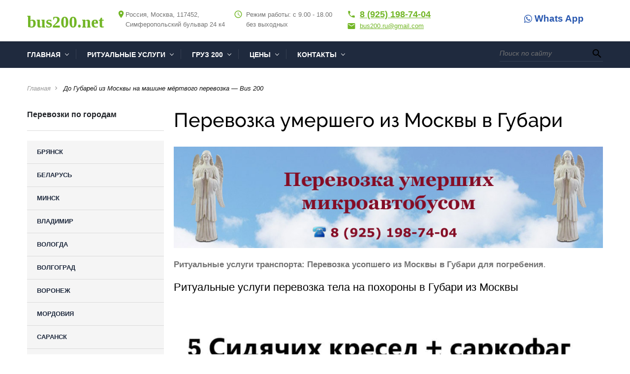

--- FILE ---
content_type: text/html; charset=UTF-8
request_url: https://bus200.net/gubari-voronezh-region
body_size: 13251
content:
<!DOCTYPE html>
<html>
<head>
 <title>До Губарей из Москвы на машине мёртвого перевозка — Bus 200 - Ритуальные перевозки Москва — «Bus 200»</title>
 <meta name="description" content="Перевозка тела из Москвы на похороны в село Губари Воронежской области: заказать ритуальные услуги машины для доставки гроба с усопшим — Bus 200." /> 
 <meta name="keywords" content="москва, губари, расстояние, на, машине, и, из, в, с, заказать, автобус, перевозка, умершего, перевезти, гроб, усопшего, покойника, груз, 200" /> 
 <link rel="canonical" href="https://bus200.net/gubari-voronezh-region" /> 
 

 
 
 
 
 
 
 
 
 
 
 
 
 
 
 
 
 
 
 <!--U1HEAD1Z--><meta http-equiv="X-UA-Compatible" content="IE=edge" />
 <meta name="SKYPE_TOOLBAR" content ="SKYPE_TOOLBAR_PARSER_COMPATIBLE" />
 <meta name="viewport" content="width=device-width, initial-scale=1.0, maximum-scale=1.0, user-scalable=no">
 <meta name="theme-color" content="#1F2A3E" /> 
 <link rel="icon" href="/favicon.ico" type="image/x-icon">
 <link href="/css/font-awesome.css" rel="preload stylesheet" as="style">
 <link href="/css/bootstrap.css" rel="preload stylesheet" as="style">
 <link href="/css/jquery.fancybox.css" rel="preload stylesheet" as="style">
 <link href="/css/lightgallery.min.css" rel="preload stylesheet" as="style">
 <link href="/css/animate.css" rel="preload stylesheet" as="style">
 <link href="/css/style.css" rel="preload stylesheet" as="style"><!--/U1HEAD1Z-->

<script src="/.s/src/jquery-1.12.4.min.js"></script> 
<link rel='manifest' href='/manifest.json' type="application/manifest+json">
<style type="text/css">.UhideBlockL {display:none}</style> 
</head>

<body class="base-template">
 <!--U1AHEADER1Z--><!-- Mobile menu -->
 <div class="menu-button hidden-md hidden-lg">
 <span class="icon-menu-burger">
 <span class="icon-menu-burger__line"></span>
 </span>
 </div>
 
 <div class="mobile-menu" id="mobmenu">
 <div class="menu-button">
 <span class="icon-menu-burger">
 <span class="icon-menu-burger__line"></span>
 </span>
 </div>
 
 <div class="search-block">
 <form onsubmit="this.sfSbm.disabled=true" method="get" action="/search/">
 <div class="form-<!--<s3167>-->Группа<!--</s>--> relative">
 <input type="text" name="q" placeholder="Поиск по сайту" />
 <button type="submit"><i class="material-icons">search</i></button>
 </div>
 </form>
 </div>

 
 <div id="uNMenuDiv2" class="uMenuH"><ul class="uMenuRoot">
<li class="uWithSubmenu"><a class="mactive " href="/" target="_blank"><span>Главная</span></a><ul>
<li><a  href="https://bus200.net/perevozka-umershego" target="_blank"><span>Перевозка тела умершего в другой город</span></a></li>
<li><a class="mactive " href="https://bus200.net/o-nas" ><span>О компании</span></a></li></ul></li>
<li class="uWithSubmenu"><a class="mactive " href="https://bus200.net/ritualnye-uslugi-avtobus-200" target="_blank"><span>Ритуальные услуги</span></a><ul>
<li><a  href="https://bus200.net/perevozka-umershego" target="_blank"><span>Перевозка умершего</span></a></li></ul></li>
<li class="uWithSubmenu"><a class="mactive " href="/index/perevozka_tela_umershego_v_drugoj_gorod/0-261" target="_blank"><span>Груз 200</span></a><ul>
<li><a  href="https://bus200.net/perevozka-umershego" target="_blank"><span>Перевозка умершего человека</span></a></li></ul></li>
<li class="uWithSubmenu"><a class="mactive " href="/index/0-26" ><span>ЦЕНЫ</span></a><ul>
<li><a  href="https://bus200.net/perevozka-umershego" target="_blank"><span>Перевозка мертвых людей в другой город</span></a></li></ul></li>
<li class="uWithSubmenu"><a class="mactive " href="/index/0-28" ><span>КОНТАКТЫ</span></a><ul>
<li><a  href="https://bus200.net/perevozka-umershego" target="_blank"><span>Перевозка мертвого человека</span></a></li></ul></li></ul></div>

 
 <div class="push30"></div>
 <div class="mobile-menu-info white">
 <div class="mob-contacts">
 <div class="mob-menu-address f12 weight300">
 Россия, Москва, 117452, <br />
 Симферопольский бульвар 24 к4
 </div>
 <div class="push10"></div>
 <div class="mob-menu-tel weight800"><a href="tel:+79251987404">8 (925) 198-74-04</a></div>
 <div class="mob-menu-email">
 <a href="mailto:bus200.ru@gmail.com" class="white f12">bus200.ru@gmail.com</a>
 </div>
 </div>
 <div class="push10"></div>
 <div class="mob-shedule f12 weight300">
 <div class="inner">
 Режим работы:
 <div class="element">
 с 9.00 - 18.00 без выходных
 </div>
 </div>
 </div>
 <div class="push30"></div>
 <a href="#callback" class="btn fancyboxModal"><i class="material-icons">settings_phone</i> Обратный звонок</a>
 </div>
 <div class="push30"></div>
 </div>
 <div class="overlay"></div>
 <!-- Mobile menu end -->
 
 
 <div class="main-wrapper">
 <div class="header-wrapper">
 <div class="container">
 <div class="header relative">
 <a href="tel:79251987404" class="header-callback-btn fancyboxModal hidden-xs" style="font-size: 19px; border: 0;"><i class="fa fa-whatsapp" aria-hidden="true"></i> Whats App</a> 
 <div class="logo">
 <div class="table">
 <div class="table-cell">
 <a href="/">bus200.net</a> 
 </div>
 </div>
 </div>
 <div class="header-contacts hidden-xs">
 <div class="row min">
 <div class="col-md-6 col-lg-4 visible-md visible-lg">
 <div class="element el1 relative" style="padding-left: 10px;">
 <i class="material-icons" style="margin-left: -8px;">place</i>
 Россия, Москва, 117452, <br />
 Симферопольский бульвар 24 к4
 </div>
 </div>
 <div class="col-lg-4 visible-lg">
 <div class="element el2 relative">
 <i class="material-icons">access_time</i>
 Режим работы: с 9.00 - 18.00 <br />
 без выходных
 </div>
 </div>
 <div class="col-md-6 col-lg-4">
 <div class="element el3 relative">
 <div class="header-tel">
 <i class="material-icons">phone</i><a href="tel:+79251987404">8 (925) 198-74-04</a>
 </div>
 <div class="header-email">
 <a href="mailto:bus200.ru@gmail.com"><i class="material-icons">email</i>bus200.ru@gmail.com</a>
 </div>
 </div>
 </div>
 </div>
 </div>
 </div>
 </div>
 </div>
 <div class="top-bar-wrapper visible-md visible-lg">
 <div class="inner">
 <div class="container">
 <div class="top-bar relative">
 <div class="top-menu">
 <div id="uNMenuDiv2" class="uMenuH"><ul class="uMenuRoot">
<li class="uWithSubmenu"><a class="mactive " href="/" target="_blank"><span>Главная</span></a><ul>
<li><a  href="https://bus200.net/perevozka-umershego" target="_blank"><span>Перевозка тела умершего в другой город</span></a></li>
<li><a class="mactive " href="https://bus200.net/o-nas" ><span>О компании</span></a></li></ul></li>
<li class="uWithSubmenu"><a class="mactive " href="https://bus200.net/ritualnye-uslugi-avtobus-200" target="_blank"><span>Ритуальные услуги</span></a><ul>
<li><a  href="https://bus200.net/perevozka-umershego" target="_blank"><span>Перевозка умершего</span></a></li></ul></li>
<li class="uWithSubmenu"><a class="mactive " href="/index/perevozka_tela_umershego_v_drugoj_gorod/0-261" target="_blank"><span>Груз 200</span></a><ul>
<li><a  href="https://bus200.net/perevozka-umershego" target="_blank"><span>Перевозка умершего человека</span></a></li></ul></li>
<li class="uWithSubmenu"><a class="mactive " href="/index/0-26" ><span>ЦЕНЫ</span></a><ul>
<li><a  href="https://bus200.net/perevozka-umershego" target="_blank"><span>Перевозка мертвых людей в другой город</span></a></li></ul></li>
<li class="uWithSubmenu"><a class="mactive " href="/index/0-28" ><span>КОНТАКТЫ</span></a><ul>
<li><a  href="https://bus200.net/perevozka-umershego" target="_blank"><span>Перевозка мертвого человека</span></a></li></ul></li></ul></div>
 </div>
 <div class="search-block">
 <form onsubmit="this.sfSbm.disabled=true" method="get" action="/search/">
 <div class="form-<!--<s3167>-->Группа<!--</s>--> relative">
 <input type="text" name="q" maxlength="30" class="queryField" placeholder="Поиск по сайту" />
 <button type="submit" class="searchSbmFl" name="sfSbm"><i class="material-icons">search</i></button>
 </div>
 </form>
 </div>
 </div>
 </div>
 </div>
 </div>
 <div class="top-bar-wrapper-push"></div><!--/U1AHEADER1Z-->
 <!-- <middle> -->
 <div class="middle">
 <div class="push30"></div>
 
 <div class="container">
 <div class="breadcrumbs-wrapper">
 <ul class="breadcrumb">
 <li><a href="/">Главная</a></li><i class="material-icons">navigate_next</i>
 
 <li>До Губарей из Москвы на машине мёртвого перевозка — Bus 200</li>
 
 
 
 
 </ul>
 </div>
 <div class="row">
 <!--U1ASIDE1Z-->
<div class="col-md-4 col-lg-3">
 <div class="aside">
 
 
 
 
 
 <div class="hidden-xs hidden-sm">
 <div class="title title bold black f16">Перевозки по городам</div>
 <hr />
 <div class="title title bold black f16"></div>
 <nav class="aside-menu">
 <div class="aside-menu-title visible-xs visible-sm">
 Компания
 </div>
 <div id="uNMenuDiv1" class="uMenuH"><ul class="uMenuRoot">
<li><a  href="https://bus200.net/iz-moskvy-v-bryansk" target="_blank"><span>БРЯНСК</span></a></li>
<li><a class="mactiv " href="https://bus200.net/republic-of-belarus" target="_blank"><span>БЕЛАРУСЬ</span></a></li>
<li><a class="mactiv " href="https://bus200.net/minsk" target="_blank"><span>МИНСК</span></a></li>
<li><a  href="https://bus200.net/vladimir-city-russia" target="_blank"><span>ВЛАДИМИР</span></a></li>
<li><a  href="https://bus200.net/vologda" target="_blank"><span>ВОЛОГДА</span></a></li>
<li><a  href="https://bus200.net/volgograd" target="_blank"><span>ВОЛГОГРАД</span></a></li>
<li><a  href="https://bus200.net/voronezh" target="_blank"><span>ВОРОНЕЖ</span></a></li>
<li><a class="mactiv " href="https://bus200.net/mordovia" target="_blank"><span>МОРДОВИЯ</span></a></li>
<li><a class="mactiv " href="https://bus200.net/saransk" target="_blank"><span>САРАНСК</span></a></li>
<li><a  href="https://bus200.net/smolensk" target="_blank"><span>СМОЛЕНСК</span></a></li>
<li><a  href="https://bus200.net/saratov" target="_blank"><span>САРАТОВ</span></a></li>
<li><a  href="https://bus200.net/saint-petersburg" target="_blank"><span>САНКТ ПЕТЕРБУРГ</span></a></li>
<li><a  href="https://bus200.net/nizhniy-novgorod" target="_blank"><span>НИЖНИЙ НОВГОРОД</span></a></li>
<li><a  href="https://bus200.net/tula" target="_blank"><span>ТУЛА</span></a></li>
<li><a  href="https://bus200.net/tver" target="_blank"><span>ТВЕРЬ</span></a></li>
<li><a  href="https://bus200.net/tambov" target="_blank"><span>ТАМБОВ</span></a></li>
<li><a class="mactiv " href="https://bus200.net/tatarstan" target="_blank"><span>ТАТАРСТАН</span></a></li>
<li><a class="mactiv " href="https://bus200.net/kazan" target="_blank"><span>КАЗАНЬ</span></a></li>
<li><a  href="https://bus200.net/cargo-transportation-moscow-kostroma" target="_blank"><span>КОСТРОМА</span></a></li>
<li><a  href="https://bus200.net/eagle-city" target="_blank"><span>ОРЁЛ</span></a></li>
<li><a  href="https://bus200.net/kaluga" target="_blank"><span>КАЛУГА</span></a></li>
<li><a  href="https://bus200.net/lipetsk" target="_blank"><span>ЛИПЕЦК</span></a></li>
<li><a  href="https://bus200.net/penza" target="_blank"><span>ПЕНЗА</span></a></li>
<li><a  href="https://bus200.net/ryazan" target="_blank"><span>РЯЗАНЬ</span></a></li>
<li><a class="mactiv " href="https://bus200.net/cheboksary" target="_blank"><span>ЧЕБОКСАРЫ</span></a></li>
<li><a  href="https://bus200.net/ulyanovsk" target="_blank"><span>УЛЬЯНОВСК</span></a></li>
<li><a  href="https://bus200.net/yaroslavl" target="_blank"><span>ЯРОСЛАВЛЬ</span></a></li>
<li><a class="mactiv " href="https://bus200.net/prices" target="_blank"><span>СТОИМОСТЬ</span></a></li>
<li><a class="mactive " href="/index/0-28" target="_blank"><span>КОНТАКТЫ</span></a></li></ul></div>
 </nav>
 </div>
 

 </div> 
 </div>
 <!--/U1ASIDE1Z-->
 <div class="col-md-8 col-lg-9">
 <div class="main-column">
 <div class="lightgallery">
 
 <!--U1ARTGALLERY1Z--><!-- галерея к статье -->
 
 <!-- /. галерея к статье --><!--/U1ARTGALLERY1Z-->
 
 </div>
 <div class="content">
 <!-- <body> --><div class="page-content-wrapper"><h1>Перевозка умершего из Москвы в Губари</h1>

<p><a href="https://bus200.net/" rel="noopener" target="_blank"><img alt="ритуальные перевозки" src="/perevozkiritus/shapka_passazhiry-novaja_fevral_2015_4variant.jpg" style="width:100%; height:100%;" title="Умершего перевозка из Москвы в другой город." /></a></p>

<p><span style="font-size: 13pt;"><strong>Ритуальные услуги транспорта: Перевозка усопшего из Москвы в Губари для погребения</strong>.</span></p> 

<h2>Ритуальные услуги перевозка тела на похороны в Губари из Москвы</h2>

<p><span style="font-size: 18pt;"><img alt="Гроба с телом усопшего перевозка на похороны в Губари из Москвы" src="/images/ritualnye_perevozki-1-1-.jpg" style="width: 1024px; height: 768px;" /></span></p>

<p>В скорбный час утраты, когда необходимо организовать прощание и достойное погребение, наша компания готова взять на себя заботы о транспортировке усопшего. Мы предлагаем профессиональные ритуальные услуги транспорта, обеспечивая бережную и уважительную перевозку покойника из Москвы в Губари.</p>

<p><span style="color:blue; font-size: 13pt;">Заказать автобус Москва &mdash; <strong>Губари</strong>:</span> <span style="font-size: 15pt;"><a href="tel:+79251987404">8 (925) 198-74-04</a></span></p>

<p>Последняя просьба умершего (шей) была быть захороненным на землях малой Родины? В следствии чего, придётся осуществлять <strong>ритуальные услуги в селе Губари</strong>. Только вот последовательность действий похоронного мероприятия требует переправки тела из Мск? В таком случае, за услугами помощи в доставке гроба с телом покойного (мёртвого) человека.</p>

<p>Звоните в службу: Bus200.net.</p>

<p><strong>Ритуальные услуги в Москве ➠ автоперевозка гроба с телом усопшего (груз 200) в Борисоглебский городской округ Воронежской области для похорон</strong>. Транспортно-ритуальная служба &laquo;bus 200&raquo;. Поможет перевезти тело покойника, вернее выполнить ритуальные услуги в перевозке гроба с мёртвым (усопшим) человеком из Москвы на кладбище села <strong>Губари</strong> для погребения.</p>

<p><img alt="Ритуальные услуги. Перевозка гроба с телом усопшего из Москвы в село Губари" src="/shapka_passazhiry-novaja_fevral_2015_2_variant.jpg" style="width: 1000px; height: 237px;" title="Транспортировка гроба с телом из Москвы в населённые пункты Борисоглебского округа." /></p>

<p>Выполняя ритуальные перевозки груза 200. Мы осознаем, какая ответственность возлагается на нас. Поэтому, чуткое отношение к просьбам сопровождающих. Вежливость, отзывчивость и адекватные цены. Гарантируем!</p>

<p>Заказать услуги катафалка из Москвы в село <strong>Губари</strong> Воронежского региона России. Можно будет обратившись в &laquo;bus200.net&raquo; любого из дней года с 9:00 утра и до, 18.00 вечера.</p>

<p style="text-align: center;"><span style="color:blue; font-size: 15pt;">Контакты:</span></p>

<blockquote>
<p>Россия, город Москва, улица Симферопольский бульвар, дом 24, корпус 4. Индекс 117452.</p>

<p>Станции м. метро в шаговой доступности: Севастопольская, Каховская, Чертановская.</p>

<p>Bus200.net ➠ <a href="https://bus200.net/index/0-28" title="адрес на карте">на карте</a>.</p>
</blockquote>

<p>Заказ и бронь услуг автомобиля для транспортировки гроба с покойником, осуществляется по этому номеру телефона = <span style="font-size: 15pt;"><a href="tel:+79251987404">8 (925) 198-74-04</a></span></p>

<p style="text-align: center;"><strong><span style="color:red; font-size: 13pt;">Ритуальные услуги Губари похоронная автоперевозка тела из Москвы</span></strong>.</p>

<p>Стоимость услуг транспорта. Фиксируется на момент заказа <strong>перевозки умершего</strong> и не меняется до конца поездки.</p>

<p style="text-align: center;"><strong><span style="color:blue; font-size: 20pt;">Перевозка усопшего в Губари &mdash; Bus 200</span></strong></p>

<p><span style="color:red; font-size: 13pt;">Требуется онлайн прокладка маршрута расстояния на карте и уточнить время нахождения в пути? Расстояние дороги маршрута смотрим ниже</span>.</p>

<p><iframe allowfullscreen="" height="450" loading="lazy" referrerpolicy="no-referrer-when-downgrade" src="https://www.google.com/maps/embed?pb=!1m28!1m12!1m3!1d2427610.4411817305!2d37.84207157884636!3d53.54503278262297!2m3!1f0!2f0!3f0!3m2!1i1024!2i768!4f13.1!4m13!3e0!4m5!1s0x46b54afc73d4b0c9%3A0x3d44d6cc5757cf4c!2z0JzQvtGB0LrQstCw!3m2!1d55.755826!2d37.6172999!4m5!1s0x413dc2c4645a8d7b%3A0xa1b63108dd299560!2z0JPRg9Cx0LDRgNC4LCDQktC-0YDQvtC90LXQttGB0LrQsNGPINC-0LHQu9Cw0YHRgtGM!3m2!1d51.510278!2d42.551667099999996!5e0!3m2!1sru!2sru!4v1666863352412!5m2!1sru!2sru" style="border:0;" width="600"></iframe></p>

<h2>Покойника перевозка из Москвы в Губари Воронежской области</h2>

<p>Видное 24 км 0:19 Видное - 5-й микрорайон (2 км; 0:01) 5-й микрорайон 26 км 0:20 5-й микрорайон - Калиновка (3 км; 0:01) Калиновка 30 км 0:22 Калиновка - Павловское (2 км; 0:01) Павловское 32 км 0:23 Павловское - Ям (1 км; 0:00) Ям 33 км 0:24 Ям - Домодедово (1 км; 0:00) Домодедово 35 км 0:25 Домодедово - санатория &quot;Подмосковье&quot; (12 км; 0:07) санатория &quot;Подмосковье&quot; 46 км 0:32 санатория &quot;Подмосковье&quot; - Шебанцево (8 км; 0:04) Шебанцево 54 км 0:37 Шебанцево - Вельяминово (14 км; 0:11) Вельяминово 68 км 0:48 Вельяминово - Вельяминово (1 км; 0:00) Вельяминово 69 км 0:49 Вельяминово - Сидорово (4 км; 0:02) Сидорово 74 км 0:51 Сидорово - Михнево (3 км; 0:01) Михнево 77 км 0:53 Михнево - Киясово (9 км; 0:05) Киясово 87 км 0:59 Киясово - Ситне-Щелканово (7 км; 0:03) Ситне-Щелканово 94 км 1:03 Ситне-Щелканово - Ступино (8 км; 0:04) Ступино 102 км 1:07 Ступино - Лесопарк (5 км; 0:02) Лесопарк 107 км 1:10 Лесопарк - Корыстово (10 км; 0:05) Корыстово 117 км 1:15 Корыстово - Кокино (8 км; 0:06) Кокино 125 км 1:21 Кокино - Каменка (9 км; 0:05) Каменка 134 км 1:27 Каменка - Беляево (23 км; 0:14) Беляево 158 км 1:41 Беляево - Трепольский (31 км; 0:17) Московская область - Рязанская область Трепольский 189 км 1:58 Трепольский - Михайлов (19 км; 0:10) Михайлов 208 км 2:08 Михайлов - Гремячка (47 км; 0:27) Гремячка 255 км 2:36 Гремячка - Желтухинский (27 км; 0:15) Желтухинский 282 км 2:51 Желтухинский - Нагорное (11 км; 0:06) Нагорное 293 км 2:57 Нагорное - Зимарово (43 км; 0:27) Зимарово 336 км 3:25 Зимарово - Новоархангельское (9 км; 0:05) Рязанская область - Тамбовская область Новоархангельское 345 км 3:30 Новоархангельское - Первомайский (3 км; 0:01) Первомайский 349 км 3:32 Первомайский - Иловай-Дмитриевское (8 км; 0:04) Иловай-Дмитриевское 357 км 3:36 Иловай-Дмитриевское - Иванжитово (3 км; 0:01) Иванжитово 360 км 3:38 Иванжитово - Степанищево (10 км; 0:05) Степанищево 370 км 3:43 Степанищево - Кочетовка (12 км; 0:06) Кочетовка 382 км 3:49 Кочетовка - Гостеевка (0 км; 0:00) Гостеевка 382 км 3:49 Гостеевка - Лесной Воронеж (6 км; 0:02) Лесной Воронеж 387 км 3:52 Лесной Воронеж - Изосимово (0 км; 0:00) Изосимово 388 км 3:53 Изосимово - Дмитриевка (18 км; 0:11) Дмитриевка 405 км 4:04 Дмитриевка - Красная Криуша (21 км; 0:11) Красная Криуша 426 км 4:15 Красная Криуша - Козьмодемьяновка (3 км; 0:01) Козьмодемьяновка 429 км 4:17 Козьмодемьяновка - Стрельцы (18 км; 0:11) Стрельцы 447 км 4:29 Стрельцы - Красносвободное (8 км; 0:05) Красносвободное 455 км 4:34 Красносвободное - Алексеевка (131 км; 1:27) Тамбовская область - Воронежская область Алексеевка 585 км 6:02 Алексеевка - Грибановский (16 км; 0:11) Грибановский 601 км 6:13 Грибановский - Борисоглебск (11 км; 0:06) Борисоглебск 612 км 6:19 Борисоглебск - Третьяки (31 км; 0:18) Третьяки 643 км 6:38</p>

<p><a href="https://bus200.net/body" rel="noopener" target="_blank"><img alt="Ритуальные услуги перевозка тела" src="https://bus200.net/ritual_perevozki_bus200.jpg" style="width:100%; height:100%;" title="Транспортировка тела из Москвы в другой город малый автобус катафалк." /></a></p>

<p>Перевезти гроб с умершим из Москвы на кладбища деревень, сёл пгт <a href="https://bus200.net/borisoglebsk" title="из москвы в Борисоглебск перевозка умершего">Борисоглебского</a> административного округа. Предлагается на автомобилях класса микроавтобус, импортного производства.</p>

<p><span style="color: #ff0000;">Обзор ритуального транспорта <a href="https://bus200.net/order-hearse-transportation" title="Автокатафалк Москва">катафалка автобус 200</a>:</span></p>

<ul>
 <li>В салоне авто присутствуют 5 пять дополнительных кресел.</li>
 <li>Кондиционер.</li>
 <li>Люк.</li>
 <li>Шторки.</li>
 <li>Площадка для установки усыпальницы.</li>
</ul>

<p style="text-align: center;"><img alt="Катафалк Москва Губари" src="/zakazat_mikroavtobus.jpg" style="width: 600px; height: 489px;" title="Катафалк из Москвы до Губари — перевозка тела мёртвого — Bus200.net" /></p>

<h2>Борисоглебский район</h2>

<ul>
 <li>Посёлок Миролюбие. Село Чигорак, Третьяки, Танцырей и другие деревня местности этого вот р-на, куда без затруднений проезжает автобус № 200.</li>
</ul>

<p><span style="color:blue; font-size: 13pt;"><strong>Перевозка покойника</strong> &mdash; Что нужно для транспортировки тела</span>.</p>

<ul>
 <li>Гроб (саркофаг).</li>
 <li>Гербовое свидетельство о смерти (строго оригинал).</li>
 <li>Справка о бальзамировании (подготовке тела умершего).</li>
</ul>

<p><a href="https://bus200.net/voronezh" title="Заказать перевозку гроба с телом покойника из Москвы в Воронежскую область">Перевозка Москва Воронеж</a>.</p>

<p>В связи с потерей близкого человека, приносим Вам свои соболезнования и постараемся помочь <strong>перевезти мёртвого человека</strong> из Столицы.</p>

<h2>Вопрос ответ</h2>

<p><strong>У меня нет гроба. Можно ли перевезти тело?</strong></p>

<ul>
 <li>Нет.</li>
</ul>

<p><strong>Требуются ли сопровождающие в дороге?</strong></p>

<ul>
 <li>В общем-то НЕТ (нужен лишь оригинал свидетельства о смерти).</li>
</ul>

<p><strong>Кто оплачивает платный маршрут?</strong></p>

<ul>
 <li>Платный проезд, оплачивает заказчик.</li>
</ul>

<p><strong>Нужно ли кормить водителя в пути?</strong></p>

<ul>
 <li>НЕТ!</li>
</ul>

<p><strong>Что входит в цену проезда?</strong></p>

<ul>
 <li><a href="https://bus200.net/perevozka-umershego" title="доставка умершего в другой город">Доставка умершего</a> до места похорон (другие отклонения от маршрута, например: заезд в церковь на отпевание, оплачивается отдельно. Цена от, = 1000 т./р.).</li>
</ul>

<p><strong>Может ли шофёр вымогать дополнительные деньги?</strong></p>

<ul>
 <li>НЕТ.</li>
</ul>

<h2>Село Губари Воронежской области</h2>

<p>В Борисоглебском городском округе Воронежской области расположено село Губари, население которого в 2010 году составляло 1028 человек.</p>

<p>Сайт = <a href="https://mybsk.ru/borisoglebskij-okrug-selo-gubari/">жми</a>.</p>

<ul>
 <li>Почтовый индекс: 397143.</li>
 <li>Телефонный код: +7 47354.</li>
 <li>Часовой пояс = UTC+3:00.</li>
 <li>ОКТМО = 20710000116.</li>
 <li>ОКАТО = 20206812001. Код подразделения налоговой службы № 3 = 3604.</li>
</ul>

<p>Год основания = цифрам 1757.</p>

<h3>Данные инфраструктуры</h3>

<p>Основное занятие населения &mdash; частное земледелие. Имеется школа, больница. Главная достопримечательность села &mdash; церковь Знамения Пресвятой Богородицы, построенная в XVIII веке, перестроенная в 1916 году и отреставрированная в 2000-е.</p>

<p style="text-align: center;"><a href="https://bus200.net/feedback" title="отзывы"><span style="font-size: 15pt;">Отзывы людей о Bus200.net</span></a></p>

<p><span style="color:red; font-size: 13pt;">Внимание!</span></p>

<p>Для построения дистанции маршрута и вычисления расстояния между Москвой и селом Губари были использованы точные спутниковые координаты дорог и местности населенных пунктов. Но знайте, что Мы не даём 100% стопроцентную гарантию точности и не берём ответственность за сформированный маршрут поездки по шоссе на авто.</p></div><!-- </body> -->
 
 
 </div>
 </div>
 </div>
 </div>
 </div>
 <div class="push40"></div>
 </div>
 <!-- </middle> -->
 <!--U1BFOOTER1Z--><div class="footer-push"></div>
 </div>
 <div class="footer-wrapper">
 <div class="inner">
 <div class="container">
 <div class="push35"></div>
 
 <div class="footer-top relative">
 <div class="row">
 <div class="col-md-4"> 
 <div class="footer-title">
 <p><span style="font-size: 16pt;"><a href="https://bus200.net/">Avtobus-200 — Bus-200-v-moskve</a></span></p>
 </div> 
 <p><span style="font-size: 16pt;">Ритуальные услуги в Москве по перевозке гроба с телом умершего на машине для похорон до кладбищ в регион другого города по недорогим ценам на услуги автотранспорта. Чтобы заказать услуги машины в столице, звоним в — Bus 200.</span></p>
 <p><span style="font-size: 16pt;"><a href="https://bus200.net/ritualnye-uslugi-avtobus-200">Ритуальные услуги в Москве</a></span></p> 
 <p><span style="font-size: 16pt;"><a href="https://bus200.net/funeral-services-podolsk">Подольск</a></span></p> 
 <p><span style="font-size: 16pt;"><a href="https://bus200.net/domodedovo-ritual-services">Домодедово</a></span></p> 
 <p><span style="font-size: 16pt;"><a href="https://bus200.net/publ/poleznye_stati/1">Блог</a></span></p> 
 <p><span style="font-size: 16pt;"><a href="https://bus200.net/feedback">Отзывы</a></span></p> 
 <p><span style="font-size: 16pt;"><a href="https://bus200.net/a-man-died-what-to-do">Что делать, когда близкий человек умер?</a></span></p> 
 <p><span style="font-size: 16pt;"><a href="https://bus200.net/a-man-died-what-to-do">Как организовать похороны самостоятельно?</a></span></p> 
 <p><span style="font-size: 16pt;"><a href="https://bus200.net/which-morgue-services-are-free-of-charge">Что в морге бесплатно?</a></span></p>
 <div class="push20"></div>
 <div class="copyright f13">
 <a href="https://bus200.net/">Copyright © 2015-2026 - Ритуальные перевозки Москва — «Bus 200»</a>. 
  <!-- Yandex.Metrika counter --> <script type="text/javascript">     (function(m,e,t,r,i,k,a){         m[i]=m[i]||function(){(m[i].a=m[i].a||[]).push(arguments)};         m[i].l=1*new Date();         for (var j = 0; j < document.scripts.length; j++) {if (document.scripts[j].src === r) { return; }}         k=e.createElement(t),a=e.getElementsByTagName(t)[0],k.async=1,k.src=r,a.parentNode.insertBefore(k,a)     })(window, document,'script','https://mc.webvisor.org/metrika/tag_ww.js', 'ym');      ym(86409299, 'init', {clickmap:true, params: {__ym: {isFromApi: 'yesIsFromApi'}}, accurateTrackBounce:true, trackLinks:true}); </script> <noscript><div><img src="https://mc.yandex.ru/watch/86409299" style="position:absolute; left:-9999px;" alt="" /></div></noscript> <!-- /Yandex.Metrika counter -->   <br><br>
 
 <a href="https://bus200.net/icon-good-luck" rel="noopener" target="_blank"><img src="https://bus200.net/obrazok_bogorodicy-min.jpg" alt="Образок Богородицы на удачу" style="width: 100px; height: 100px;" title="Образок Богородицы на удачу." /></a></span><br><br>
 
<!-- Yandex.Metrika counter --> <script async type="text/javascript" > (function(m,e,t,r,i,k,a){m[i]=m[i]||function(){(m[i].a=m[i].a||[]).push(arguments)}; m[i].l=1*new Date();k=e.createElement(t),a=e.getElementsByTagName(t)[0],k.async=1,k.src=r,a.parentNode.insertBefore(k,a)}) (window, document, "script", "https://cdn.jsdelivr.net/npm/yandex-metrica-watch/tag.js", "ym"); ym(86409299, "init", { clickmap:true, trackLinks:true, accurateTrackBounce:true }); </script> <noscript><div><img src="https://mc.yandex.ru/watch/86409299" style="position:absolute; left:-9999px;" alt="" /></div></noscript> <!-- /Yandex.Metrika counter -->

<!--LiveInternet counter--><a href="https://www.liveinternet.ru/click"
target="_blank"><img id="licntF0FB" width="88" height="31" style="border:0" 
title="LiveInternet: показано число просмотров и посетителей за 24 часа"
src="[data-uri]"
alt=""/></a><script>(function(d,s){d.getElementById("licntF0FB").src=
"https://counter.yadro.ru/hit?t52.6;r"+escape(d.referrer)+
((typeof(s)=="undefined")?"":";s"+s.width+"*"+s.height+"*"+
(s.colorDepth?s.colorDepth:s.pixelDepth))+";u"+escape(d.URL)+
";h"+escape(d.title.substring(0,150))+";"+Math.random()})
(document,screen)</script><!--/LiveInternet--><br><br> 
<div class="push35"></div>
 
 <div class="footer-top relative">
 <div class="row">
 <div class="col-md-4"> 
 <div class="footer-title"> 
 Контактные данные:
 <div class="push35"></div>
 <span>Россия, Москва, 117452, Симферопольский бульвар 24 к 4</span>
 </div>
 <div class="element relative">
 <i class="fa fa-phone" aria-hidden="true"></i> <br><br>
<a href="tel:+79251987404" style="font-size: 20px;text-decoration: none;">8 (925) 198-74-04</a></span><br><br> 
 <span style="font-size: 15pt;"><a href="//api.whatsapp.com/send?phone=79251987404">WhatsApp</a></span><br><br>
 </div>
 <div class="element relative">
 <i class="fa fa-clock-o" aria-hidden="true"></i>
 <span>Режим работы: с 9.00 - 18.00 без выходных</span><br><br> 
 <a href="#callback" class="btn fancyboxModal fa-sm" style="border: 0; color: #263044; font-size: 10px; background: #fff;"><i class="material-icons">settings_phone</i> Обратный звонок</a><br><br>
 <div class="push35"></div>
 
 <div class="footer-top relative">
 <div class="row">
 <div class="col-md-4"> 
 <div class="footer-title">
 Полезно:<br><br> 
 <div class="footer-contacts f13">
 </div> 
 
 <span style="font-size: 13pt;">«<a href="https://bus200.net/hospital-morgues-moscow" title="больницы и морги москвы — Bus200.net">Больницы морги Москвы</a>»</span><br><br>
 
 <span style="font-size: 13pt;">«<a href="https://bus200.net/privacy-policy" title="Политика конфиденциальности сайта — Bus200.net">Конфиденциальность</a>»</span><br><br> 
 </div>
 </div>
 </div>
 </div>
 </div>
 
 <div class="push30"></div>
 </div>
 </div>
 <div class="footer-bottom">
 <div class="push15 visible-xs"></div>
 <div class="container">
 <div class="row">
 <div class="col-sm-6">
 <div class="social-links f16">
 <!--<a href="#"><i class="fa fa-vk" aria-hidden="true"></i></a> 
 <a href="#"><i class="fa fa-facebook" aria-hidden="true"></i></a> 
 <a href="#"><i class="fa fa-twitter" aria-hidden="true"></i></a> 
 <a href="#"><i class="fa fa-instagram" aria-hidden="true"></i></a> 
 <a href="#"><i class="fa fa-youtube-play" aria-hidden="true"></i></a>!--> 
 </div>
 <div class="push15 visible-xs"></div>
 </div>
 <div class="col-sm-6 text-right-sm">
 <div class="push5"></div>
 <div class="development"></div>
 </div>
 </div>
 </div>

 </div>
 </div>
 
 <span id="up"><i class="fa fa-angle-up"></i></span>
 

 
 
 <div class="modal" id="callback">
 <div class="rf">
 
				<script>
					function _uploadCheck() {
						var w=_uWnd.all[this.upload_wnd];
						if (!w || w.state.destroyed) return;
						w._myuploadTimer=setTimeout("_uploadProgress('"+this.upload_id+"',"+this.upload_wnd+")",3000);
					}
					function _uploadProgress(upId,widx) {
						if (_uWnd.all[widx]) _uWnd.all[widx]._myuploadTimer=null;
						var o={upload_wnd:widx,upload_id:upId,dataType:'json',type:'GET',timeout:5000,cache:1,success:_uploadTick,error: function(a, b, c) { console.log('Test!', a, '-', b, '-', c); }};
						try {
							_uAjaxRequest("/.uploadstatus?upsession="+upId,o);
						} catch(e) {
							_uploadCheck.call(o,null,'error');
						}
					}
					function _uploadTick(data,st) {
						var w=_uWnd.all[this.upload_wnd];
						if (!w || w.state.destroyed) return;
						if (data.state=='error') {
							if (data.status==413) _uWnd.alert('Суммарный размер файлов превышает допустимое значение 15 МБ','',{w:230,h:80,tm:3000});
							else _uWnd.alert('Ошибка соединения, попробуйте позже ('+data.status+')','',{w:230,h:80,tm:3000});
							w.close();
							sblmb4=0;
							return;
						} else if (data.state=='starting' && w._myuploadStarted) {
							_uWnd.alert('Ошибка соединения, попробуйте позже','',{w:230,h:80,tm:3000});
							w.close();
							return;
						} else if (data.state=='uploading' || data.state=='done') {
							var cents;
							if (data.state=='done' || data.size==0) {
								w.footer('');
							} else {
								cents=Math.floor(data.received/data.size*1000)/10;
								w.footer('<div style="border:1px solid;position:relative"><div class="myWinTD2" style="width:'+Math.floor(cents)+'%;height:20px"></div><div style="text-align:center;position:absolute;left:0;top:0;width:100%;height:20px;font-size:14px">'+cents+'% ('+Math.floor(data.received/1024)+' Kb)</div></div>');
							}
							w._myuploadStarted=1;
							if (data.state=='done') {
								sblmb4=0;
								return;
							}
						}
						_uploadCheck.call(this);
					}
					var sblmb4=0;

					function funOz2KB( form, token = {} ) {
						var act='/mail/', upref='q3rc1VIore', uploadId, wnd;
						try { var tr=checksubmit(); if (!tr){return false;} } catch(e) {}
						if (sblmb4==1) { return false; }
						sblmb4=1;
						window._uploadIdx = window._uploadIdx ? window._uploadIdx+1 : 1;
						uploadId = 'up' + window._uploadIdx + '_' + upref;

						form.action=act+'?upsession='+uploadId;

						wnd = new _uWnd(
							'sendMFe4',
							'Отправка сообщения',
							-350,
							-100,
							{
								footerh:25,
								footerc:' ',
								modal:1,
								closeonesc:1,
								resize:0,
								hidefooter:0,
								contentsizeprio:0,
								onbeforeclose:function(){},
								onclose:function(wnd) {
									if (wnd._myuploadTimer) clearTimeout(wnd._myuploadTimer);
									wnd._myuploadTimer=null;
								}
							},
							{ form, data:token }
						);

						wnd._myuploadStarted=0;
						_uploadCheck.call({upload_wnd:wnd.idx,upload_id:uploadId});

						return false
					}

					jQuery(function($) {
						if ($("input[id=policy]").length) {
							$('body').on("submit","form[name=mform]", function() {
								if (!$('input[id=policy]:checked').length) {
									$("input[id=policy]").next().css({"cssText":"color: red !important","text-decoration":"underline"});
									return false;
								} else {
									$("input[id=policy]").next().removeAttr('style');
								}
							});

							$('body').on("change","#policy", function() {
								$("input[id=policy]").next().removeAttr('style');
							});
						}
					});
				</script>
			<form method="post" name="mform" id="mffOz2KB" class="mform-4" enctype="multipart/form-data" onsubmit="return funOz2KB(this)" data-submitter="funOz2KB">
				<input type="hidden" name="jkd498" value="1">
				<input type="hidden" name="jkd428" value="1">
				<!-- форма обратного звонка -->
<input type="hidden" name="f1" value="noreply@domain.com" />
<input type="hidden" name="f2" value="Заявка на обратный звонок" />

<div class="title-h3">Есть вопросы? Мы вам перезвоним!</div>
<div class="form-group">
 <input type="text" name="f3" class="form-control required" placeholder="Ваше имя *" />
</div>
<div class="form-group">
 <input type="text" name="f4" class="form-control required tel" placeholder="Телефон *" />
</div>
<div class="push10"></div>
<div class="form-group">
 <textarea name="f5" class="form-control" placeholder="Сообщение"></textarea>
</div>

<div class="agreement form-group">
 <input type="checkbox" name="agreement" id="agreement1" class="required">
 <label for="agreement1">
 <i class="material-icons checked">check_box</i> 
 <i class="material-icons no-checked">check_box_outline_blank</i> 
 Согласен на обработку персональных данных *
 </label>
</div>

<div class="push20"></div>
<p><small><span class="red f16">*</span> - поля, обязательные для заполнения</small></p>
<input type="submit" class="btn big" value="Отправить" />
				<input type="hidden" name="id" value="4" />
				<input type="hidden" name="a" value="1" />
				<input type="hidden" name="o" value="1" />
			</form>
 </div>
 </div>
 
 <!--[if lt IE 9]>
 <script src="https://oss.maxcdn.com/html5shiv/3.7.2/html5shiv.min.js"></script>
 <script src="https://oss.maxcdn.com/respond/1.4.2/respond.min.js"></script>
 <![endif]-->
 <script src="/js/modernizr.js"></script>
 <script async src="/js/jquery.fancybox.js"></script>
 <script async src="/js/slick.min.js"></script>
 <script async src="/js/jquery.maskedinput.js"></script>
 <script async src="/js/plugins-scroll.js"></script>
 <script async src="/js/jquery.mousewheel.js"></script>
 <script async src="/js/lightgallery-all.min.js"></script>
 <script async src="/js/jquery.parallax-1.1.3.js"></script>
 <script async src="/js/jquery.animateNumber.min.js"></script>
 <script src="/js/jquery.viewportchecker.js"></script>
 <script async src="/js/settings.js"></script>
 <script async src="/js/onReady.js"></script>

<script>
 if ('serviceWorker' in navigator) {
 navigator.serviceWorker
 .register('/sw.js')
 .then(function (reg) {
 console.log('Registration succeeded. Scope is ' + reg.scope);
 })
 .catch(function (error) {
 console.error('Trouble with sw: ', error);
 });
 }
</script>

​​​​​​​<script type="text/javascript">$(function () { $('a.mactive').attr('title', function() { return $(this).text(); }); });</script><!--/U1BFOOTER1Z-->
<!--U1SHEMAORG1Z-->


<script type="application/ld+json">
{
 "@context": "https://schema.org",
 "@type": "BreadcrumbList",
 "itemListElement": [{
 "@type": "ListItem",
 "position": 1,
 "name": "Главная",
 "item": "https://bus200.net/"
 },{
 "@type": "ListItem",
 "position": 2,
 "name": "До Губарей из Москвы на машине мёртвого перевозка — Bus 200",
 "item": "https://bus200.net/gubari-voronezh-region"
 }]
}
</script>




















<!--/U1SHEMAORG1Z-->
</body>
</html>
<!-- 0.05486 (s765) -->